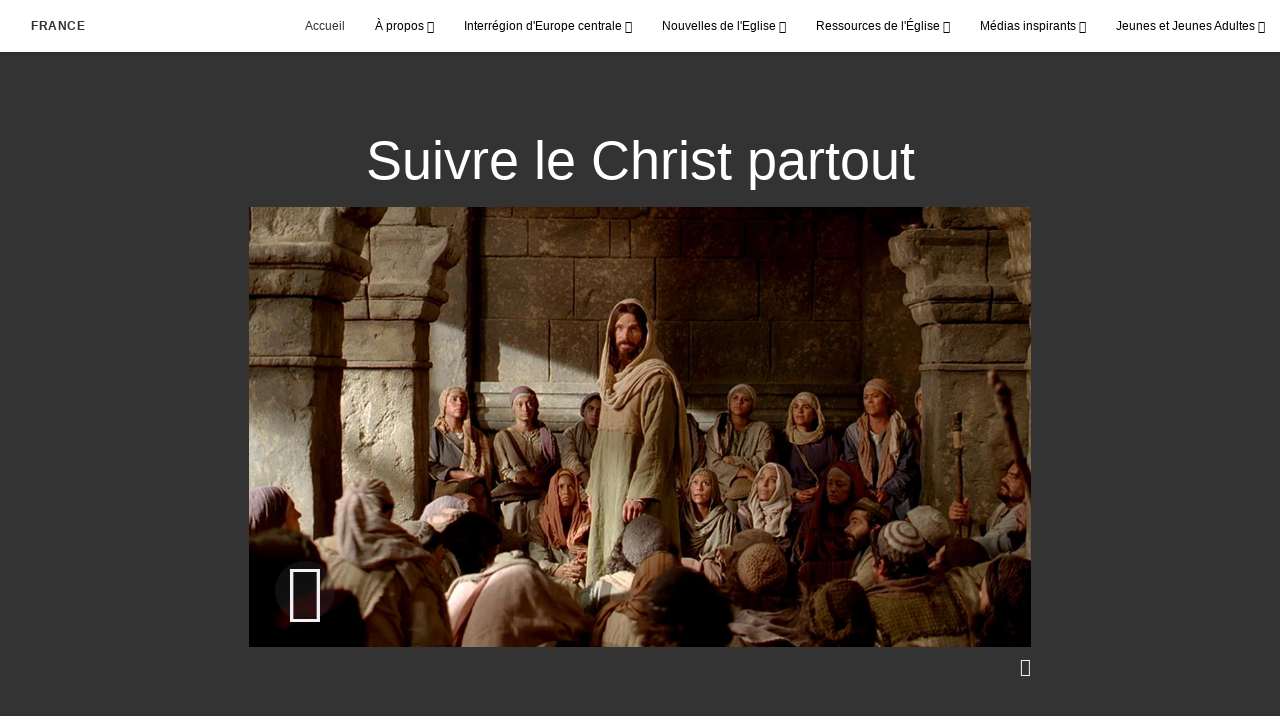

--- FILE ---
content_type: text/html; charset=utf-8
request_url: https://fr.eglisedejesus-christ.org/2022-suivre-le-christ-partout?start=24&count=12&lang=fra-fr
body_size: 9001
content:
<!DOCTYPE html>
<html>
  <head>
    
            
            <meta http-equiv="X-UA-Compatible" content="IE=edge"><!-- forces IE to play nice -->
            <meta name="viewport" content="width=device-width, initial-scale=1" />
            <meta charset="utf-8" />
                <meta name="keywords" content="être chrétien, mener une vie chrétienne, comment suivre le Christ">
                <meta name="description" content="Un véritable chrétien suit Jésus non seulement dans ce qui lui convient, mais partout, y compris, si nécessaire, dans des lieux remplis de larmes, où nous nous retrouvons parfois très seuls." />
            
                <meta property="og:title" content="Suivre le Christ partout">
                <meta property="og:description" content="Un véritable chrétien suit Jésus non seulement dans ce qui lui convient, mais partout, y compris, si nécessaire, dans des lieux remplis de larmes, où nous nous retrouvons parfois très seuls.">
                <meta property="og:image" content="https://content.churchofjesuschrist.org/acp/bc/cp/Europe/Area%20Images/video%20banners/2022/2022-11-1840-following-christ-everywhere-1200x675-thumbnail.jpg">
            
            <title>Suivre le Christ partout</title>
            
                <script type="text/javascript" src="/ruxitagentjs_ICANVfqru_10329260115094557.js" data-dtconfig="rid=RID_181386741|rpid=-1454570548|domain=eglisedejesus-christ.org|reportUrl=/rb_bf68908sys|app=ea7c4b59f27d43eb|cuc=aslc5mxn|cssm=n|owasp=1|mel=100000|featureHash=ICANVfqru|dpvc=1|lastModification=1769436590517|tp=500,50,0|rdnt=1|uxrgce=1|srbbv=2|agentUri=/ruxitagentjs_ICANVfqru_10329260115094557.js"></script><link rel="canonical" href="https://fr.eglisedejesus-christ.org/2022-suivre-le-christ-partout">
            
    
    
    <link rel="stylesheet" href="/main/lang/main-fra.min.css" />
    <script type="text/javascript">
      (function(){
        if(window){
          window.platformConfig = {
    "dataConfig": {
        "lang": "fra"
    },
    "logoConfig": {
        "logoLink": "/"
    },
    "footerConfig": {
        "footerLinks": {
            "replaceFooterLinks": true,
            "mainLinks": [
                {
                    "title": "Commentaires",
                    "href": "https://www.churchofjesuschrist.org/feedback/?lang=fra"
                },
                {
                    "title": "Nous contacter",
                    "href": "mailto:CP-FRA@ldschurch.org"
                }
            ]
        },
        "social": {
            "replaceSocialLinks": true,
            "socialLinks": [
                {
                    "title": "instagram",
                    "href": "https://www.instagram.com/eglisedejesuschristfrance",
                    "image": {
                        "alt": "Instagram",
                        "img": "https://www.churchofjesuschrist.org/services/platform/bc/global-platform/instagram.png",
                        "srcSet": "https://www.churchofjesuschrist.org/services/platform/bc/global-platform/instagram.png 3x"
                    }
                },
                {
                    "title": "facebook",
                    "href": "https://www.facebook.com/EglisedeJesusChristFrance",
                    "image": {
                        "alt": "Facebook",
                        "img": "https://www.churchofjesuschrist.org/services/platform/bc/global-platform/facebook.png",
                        "srcSet": "https://www.churchofjesuschrist.org/services/platform/bc/global-platform/facebook.png 3x"
                    }
                },
                {
                    "title": "twitter",
                    "href": "https://twitter.com/EgliseJesusC_FR",
                    "image": {
                        "alt": "Twitter",
                        "img": "https://www.churchofjesuschrist.org/services/platform/bc/global-platform/twitter.png",
                        "srcSet": "https://www.churchofjesuschrist.org/services/platform/bc/global-platform/twitter.png 3x"
                    }
                },
                {
                    "title": "youtube",
                    "href": "https://www.youtube.com/channel/UCOPBVDwYw0OJUA4CMw8Vcnw",
                    "image": {
                        "alt": "YouTube",
                        "img": "https://www.churchofjesuschrist.org/services/platform/bc/global-platform/youtube.png",
                        "srcSet": "https://www.churchofjesuschrist.org/services/platform/bc/global-platform/youtube.png 3x"
                    }
                }
            ]
        },
        "removeLegacyScripts": true
    }
}
        }
      })();
    </script>
    <script src="https://www.churchofjesuschrist.org/services/platform/v4/index.js" async></script>
  
                              <script>!function(a){var e="https://s.go-mpulse.net/boomerang/",t="addEventListener";if("False"=="True")a.BOOMR_config=a.BOOMR_config||{},a.BOOMR_config.PageParams=a.BOOMR_config.PageParams||{},a.BOOMR_config.PageParams.pci=!0,e="https://s2.go-mpulse.net/boomerang/";if(window.BOOMR_API_key="VELS2-FXMXP-CBJ8A-HH66Y-TZ6SR",function(){function n(e){a.BOOMR_onload=e&&e.timeStamp||(new Date).getTime()}if(!a.BOOMR||!a.BOOMR.version&&!a.BOOMR.snippetExecuted){a.BOOMR=a.BOOMR||{},a.BOOMR.snippetExecuted=!0;var i,_,o,r=document.createElement("iframe");if(a[t])a[t]("load",n,!1);else if(a.attachEvent)a.attachEvent("onload",n);r.src="javascript:void(0)",r.title="",r.role="presentation",(r.frameElement||r).style.cssText="width:0;height:0;border:0;display:none;",o=document.getElementsByTagName("script")[0],o.parentNode.insertBefore(r,o);try{_=r.contentWindow.document}catch(O){i=document.domain,r.src="javascript:var d=document.open();d.domain='"+i+"';void(0);",_=r.contentWindow.document}_.open()._l=function(){var a=this.createElement("script");if(i)this.domain=i;a.id="boomr-if-as",a.src=e+"VELS2-FXMXP-CBJ8A-HH66Y-TZ6SR",BOOMR_lstart=(new Date).getTime(),this.body.appendChild(a)},_.write("<bo"+'dy onload="document._l();">'),_.close()}}(),"".length>0)if(a&&"performance"in a&&a.performance&&"function"==typeof a.performance.setResourceTimingBufferSize)a.performance.setResourceTimingBufferSize();!function(){if(BOOMR=a.BOOMR||{},BOOMR.plugins=BOOMR.plugins||{},!BOOMR.plugins.AK){var e=""=="true"?1:0,t="",n="aobya2qxhzbts2lxupxq-f-bbae5d2d4-clientnsv4-s.akamaihd.net",i="false"=="true"?2:1,_={"ak.v":"39","ak.cp":"448529","ak.ai":parseInt("390516",10),"ak.ol":"0","ak.cr":9,"ak.ipv":4,"ak.proto":"http/1.1","ak.rid":"ae76f75c","ak.r":47358,"ak.a2":e,"ak.m":"dsca","ak.n":"essl","ak.bpcip":"3.131.128.0","ak.cport":49544,"ak.gh":"23.208.24.243","ak.quicv":"","ak.tlsv":"tls1.3","ak.0rtt":"","ak.0rtt.ed":"","ak.csrc":"-","ak.acc":"bbr","ak.t":"1769448431","ak.ak":"hOBiQwZUYzCg5VSAfCLimQ==EqA1lrgdFVz4fYUjKip1mZ5lKcaJgtP7vnUjF/vq+8S4WT9lbFIxYD8/vFqg5qQlkEf2v6/MVCxbkkEiYc0cbEbfsO+taTUFc6tNjFCiFB06YEFgEf/Vt6s/D8WxS4H06En8/3U0dA40LDFslaxdGAC8JwrC71IyabBDSGVmzYrdWpUtUNlekKgYD/KCncuXYZXPlA7Gj7sgY2eZqYrnN/hdTSAO+QGw06SzcPLSRk+O5mRXY+WS9C4re4pML7jnHwMurX9xGEnxmhiADYkhBBhhLO3aso0FrrZL3fMXcUbwUk2/wprbtOU7WTtBuZ2TXEDgivd56Z+xexEb4cwsJYpFyYRM+Av7s2eLK27tCCN+q+rHCS7PDA4TPoSTBsgxGnS6CnSYjHCXIPaBSjzu1W2UgHsUF4uJVhxMviK1FIc=","ak.pv":"41","ak.dpoabenc":"","ak.tf":i};if(""!==t)_["ak.ruds"]=t;var o={i:!1,av:function(e){var t="http.initiator";if(e&&(!e[t]||"spa_hard"===e[t]))_["ak.feo"]=void 0!==a.aFeoApplied?1:0,BOOMR.addVar(_)},rv:function(){var a=["ak.bpcip","ak.cport","ak.cr","ak.csrc","ak.gh","ak.ipv","ak.m","ak.n","ak.ol","ak.proto","ak.quicv","ak.tlsv","ak.0rtt","ak.0rtt.ed","ak.r","ak.acc","ak.t","ak.tf"];BOOMR.removeVar(a)}};BOOMR.plugins.AK={akVars:_,akDNSPreFetchDomain:n,init:function(){if(!o.i){var a=BOOMR.subscribe;a("before_beacon",o.av,null,null),a("onbeacon",o.rv,null,null),o.i=!0}return this},is_complete:function(){return!0}}}}()}(window);</script></head>

  <body>
    
    <div class="lumen-region lumen-frame--full-bleed">
        
        <nav class="lumen-sub-nav">
            <h2 class="lumen-sub-nav__header">
                    <a href="/">
        
                France
        
                    </a>
            </h2>
            <div class="lumen-sub-nav__wrapper">
                <div class="lumen-sub-nav__retreat"><span class="lumen-icon">
            <span class="lumen-icon__graphic lumen-icon__graphic--left-open" aria-hidden="true"></span>
            <span class="lumen-icon__text"></span>
        </span></div>
                <ul class="lumen-sub-nav__list">
                        <li>
                                <a href="/">Accueil</a>
                        </li>
                        <li>
                                <span>
                                    À propos
                                </span>
                                        <ul class="lumen-sub-nav__sub-list lumen-sub-nav__sub-list--2-columns">
                                                <li>
                                                        <a href="/about">A propos de l&#x27;Eglise en France</a>
                                                </li>
                                                <li>
                                                        <a href="https://www.venezauchrist.fr/fiches/eglise-a-proximite" target="_blank">Trouver une église ou une paroisse</a>
                                                </li>
                                                <li>
                                                        <a href="/locations">Retrouvez-nous</a>
                                                </li>
                                                <li>
                                                        <a href="https://www.churchofjesuschrist.org/?lang&#x3D;fra" target="_blank">ChurchofJesusChrist.org (en Français)</a>
                                                </li>
                                                <li>
                                                        <a href="https://www.venezauchrist.fr/?lang-fra" target="_blank">VenezauChrist.fr</a>
                                                </li>
                                                <li>
                                                        <a href="https://www.facebook.com/EglisedeJesusChristFrance" target="_blank">Suivez-nous sur Facebook</a>
                                                </li>
                                                <li>
                                                        <a href="https://twitter.com/EgliseJesusC_FR" target="_blank">Suivez-nous sur Twitter</a>
                                                </li>
                                                <li>
                                                        <a href="https://www.instagram.com/eglisedejesuschristfrance/" target="_blank">Suivez-nous sur Instagram</a>
                                                </li>
                                        </ul>
                        </li>
                        <li>
                                <span>
                                    Interrégion d&#x27;Europe centrale
                                </span>
                                        <ul class="lumen-sub-nav__sub-list lumen-sub-nav__sub-list--2-columns">
                                                <li>
                                                        <a href="/priorites-de-linterregion-deurope-centrale-2024">Priorités de l’interrégion d’Europe centrale</a>
                                                </li>
                                                <li>
                                                        <a href="/dirigeants-de-linterregion-deurope">Dirigeants de l&#x27;interrégion d&#x27;Europe centrale</a>
                                                </li>
                                                <li>
                                                        <a href="/tags/message-des-dirigeants-de-l&#x27;interrégion">Message des dirigeants de l&#x27;interrégion d&#x27;Europe</a>
                                                </li>
                                                <li>
                                                        <a href="/aide-aux-refugies">Aide aux réfugiés</a>
                                                </li>
                                                <li>
                                                        <a href="/documentation-sur-l-entraide-et-l-autonomie-accueil">Documentation sur l’entraide et l’autonomie</a>
                                                </li>
                                                <li>
                                                        <a href="https://www.churchofjesuschrist.org/church/employment?lang&#x3D;fra" target="_blank">Perspectives d’emploi</a>
                                                </li>
                                                <li>
                                                        <a href="https://www.churchofjesuschrist.org/temples/map?lang&#x3D;fra" target="_blank">Temples en Europe</a>
                                                </li>
                                                <li>
                                                        <a href="/ressources-pour-la-réunion-de-sainte-cène">Ressources pour la réunion de Sainte-Cène</a>
                                                </li>
                                        </ul>
                        </li>
                        <li>
                                <span>
                                    Nouvelles de l&#x27;Eglise
                                </span>
                                        <ul class="lumen-sub-nav__sub-list ">
                                                <li>
                                                        <a href="https://presse-fr.eglisedejesus-christ.org/" target="_blank">Salle de Presse France</a>
                                                </li>
                                                <li>
                                                        <a href="/tags/archives">Archives</a>
                                                </li>
                                                <li>
                                                        <a href="https://www.churchofjesuschrist.org/languages/fra/pdf?lang&#x3D;fra#music" target="_blank">Pages locales du Liahona</a>
                                                </li>
                                                <li>
                                                        <a href="https://www.churchofjesuschrist.org/church/news?lang&#x3D;fra" target="_blank">Nouvelles de l&#x27;Eglise</a>
                                                </li>
                                        </ul>
                        </li>
                        <li>
                                <span>
                                    Ressources de l&#x27;Église
                                </span>
                                        <ul class="lumen-sub-nav__sub-list lumen-sub-nav__sub-list--2-columns">
                                                <li>
                                                        <a href="/boite-a-outils-missionnaire">Boîte à outils missionnaire</a>
                                                </li>
                                                <li>
                                                        <a href="https://fr.eglisedejesus-christ.org/des-ressources-pour-une-vie-meilleure?lang&#x3D;fra">Des ressources pour une vie meilleure</a>
                                                </li>
                                                <li>
                                                        <a href="https://www.churchofjesuschrist.org/study/magazines/liahona?lang&#x3D;fra" target="_blank">Le Liahona</a>
                                                </li>
                                                <li>
                                                        <a href="https://www.churchofjesuschrist.org/general-conference/conferences?lang&#x3D;fra" target="_blank">Conférence Générale</a>
                                                </li>
                                                <li>
                                                        <a href="https://www.churchofjesuschrist.org/study/lib?lang&#x3D;fra" target="_blank">Manuels de leçons</a>
                                                </li>
                                                <li>
                                                        <a href="https://familysearch.org/fr/" target="_blank">FamilySearch</a>
                                                </li>
                                                <li>
                                                        <a href="https://www.churchofjesuschrist.org/temples/map?lang&#x3D;eng" target="_blank">Temples dans le monde</a>
                                                </li>
                                                <li>
                                                        <a href="https://history.churchofjesuschrist.org/?lang&#x3D;fra" target="_blank">Histoire de l&#x27;Eglise</a>
                                                </li>
                                        </ul>
                        </li>
                        <li>
                                <span>
                                    Médias inspirants
                                </span>
                                        <ul class="lumen-sub-nav__sub-list lumen-sub-nav__sub-list--2-columns">
                                                <li>
                                                        <a href="/europe-area-videos-fra-fr">Vidéos de l&#x27;interrégion</a>
                                                </li>
                                                <li>
                                                        <a href="/fsy/musique?lang&#x3D;fra-fr">Musique</a>
                                                </li>
                                                <li>
                                                        <a href="https://www.youtube.com/channel/UCOPBVDwYw0OJUA4CMw8Vcnw" target="_blank">YouTube</a>
                                                </li>
                                                <li>
                                                        <a href="https://www.churchofjesuschrist.org/media-library?lang&#x3D;fra" target="_blank">Médias de l’Évangile</a>
                                                </li>
                                                <li>
                                                        <a href="https://www.venezauchrist.fr/éclairezlemonde" target="_blank">Eclairez le monde</a>
                                                </li>
                                                <li>
                                                        <a href="/viens-et-suis-moi">Viens et suis-moi - Vidéos</a>
                                                </li>
                                        </ul>
                        </li>
                        <li>
                                <span>
                                    Jeunes et Jeunes Adultes
                                </span>
                                        <ul class="lumen-sub-nav__sub-list ">
                                                <li>
                                                        <a href="/jeunes">Jeunes</a>
                                                </li>
                                                <li>
                                                        <a href="/jeunes-adultes">Jeunes Adultes</a>
                                                </li>
                                                <li>
                                                        <a href="/fsy">JEUNES, SOYEZ FORTS (FSY)</a>
                                                </li>
                                                <li>
                                                        <a href="/missionnaires-dedies-au-service">Missionnaires dédiés au service</a>
                                                </li>
                                        </ul>
                        </li>
                </ul>
                <div class="lumen-sub-nav__advance"><span class="lumen-icon">
            <span class="lumen-icon__graphic lumen-icon__graphic--right-open" aria-hidden="true"></span>
            <span class="lumen-icon__text"></span>
        </span></div>
            </div>
        </nav>
        
</div>

    <main class="lumen-content">
      <div class="acp-video-gallery-template">
    <section class="header">
        <div class="lumen-region lumen-frame--narrow">
                
                <div class="video-gallery-item">
                    
                            
                            <header  id="pubTitle" class="lumen-title-block">
                                <div class="lumen-title-block__title-wrapper">
                                    <div class="lumen-title-block__heading-wrapper">
                                        <h1 class="lumen-title-block__heading">
                            
                            Suivre le Christ partout
                            
                            </h1>
                            
                            
                            
                                    </div>
                            
                                        
                                                
                                                <figure class="lumen-media-block">
                                                    
                                                            
                                                            <div id="id1" class="lumen-video">
                                                                <a href="#d">
                                                                    <span class="lumen-icon">
                                                                        <span class="lumen-icon__graphic lumen-icon__graphic--play" aria-hidden="true"></span>
                                                                        <span class="lumen-icon__text">Video Content</span>
                                                                    </span>        
                                                                            
                                                                            <figure class="lumen-image">
                                                                                <div class="lumen-image__wrapper">
                                                                                    <picture class="lumen-image__picture">
                                                                                                <source media="" srcset="https://content.churchofjesuschrist.org/acp/bc/cp/Europe/Area%20Images/video%20banners/2022/1200x675/2022-11-1840-following-christ-everywhere-1200x675-thumbnail.jpg 1200w, https://content.churchofjesuschrist.org/acp/bc/cp/Europe/Area%20Images/video%20banners/2022/800x450/2022-11-1840-following-christ-everywhere-1200x675-thumbnail.jpg 800w, https://content.churchofjesuschrist.org/acp/bc/cp/Europe/Area%20Images/video%20banners/2022/400x225/2022-11-1840-following-christ-everywhere-1200x675-thumbnail.jpg 400w, https://content.churchofjesuschrist.org/acp/bc/cp/Europe/Area%20Images/video%20banners/2022/320x180/2022-11-1840-following-christ-everywhere-1200x675-thumbnail.jpg 320w, https://content.churchofjesuschrist.org/acp/bc/cp/Europe/Area%20Images/video%20banners/2022/208x117/2022-11-1840-following-christ-everywhere-1200x675-thumbnail.jpg 208w" sizes="100vw">
                                                                                        <img src="https://content.churchofjesuschrist.org/acp/bc/cp/Europe/Area%20Images/video%20banners/2022/1200x675/2022-11-1840-following-christ-everywhere-1200x675-thumbnail.jpg" srcset="https://content.churchofjesuschrist.org/acp/bc/cp/Europe/Area%20Images/video%20banners/2022/1200x675/2022-11-1840-following-christ-everywhere-1200x675-thumbnail.jpg 1200w, https://content.churchofjesuschrist.org/acp/bc/cp/Europe/Area%20Images/video%20banners/2022/800x450/2022-11-1840-following-christ-everywhere-1200x675-thumbnail.jpg 800w, https://content.churchofjesuschrist.org/acp/bc/cp/Europe/Area%20Images/video%20banners/2022/400x225/2022-11-1840-following-christ-everywhere-1200x675-thumbnail.jpg 400w, https://content.churchofjesuschrist.org/acp/bc/cp/Europe/Area%20Images/video%20banners/2022/320x180/2022-11-1840-following-christ-everywhere-1200x675-thumbnail.jpg 320w, https://content.churchofjesuschrist.org/acp/bc/cp/Europe/Area%20Images/video%20banners/2022/208x117/2022-11-1840-following-christ-everywhere-1200x675-thumbnail.jpg 208w" sizes="100vw" alt="Le Christ parlant à ses disciples dans le temple" class="lumen-image__image">
                                                                                    </picture>
                                                                                </div>
                                                                            </figure>        
                                                                </a>
                                                            
                                                            
                                                            </div>
                                                            
                                                            <script>
                                                            
                                                                window['mlobj_id1'] = {
                                                                        'type':'nbc',
                                                                        'fallback':'',
                                                                        'youtubeid':'',
                                                                        'jwfile':'',
                                                                        'analyticsEnabled': false,
                                                                        'analyticsTitle': '',
                                                                        'analyticsProduct': '',
                                                                        'params': {
                                                                            '@videoPlayer':'',
                                                                            'playerID':'',
                                                                            'playerKey':'',
                                                                            'videoID':'ref:2E6F28423D636632503CF787C7C2781A8A0B7BDF',
                                                                            'playlistID':'',
                                                                            'account':'1241706627001',
                                                                            'player':'default',
                                                                            'autoStart':'true'
                                                                        }
                                                                }
                                                            
                                                            </script>        
                                                
                                                        
                                                                
                                                                <a href="#" class="spark-drawer__title spark-drawer--icon" data-multi-expand="" haspopup="true" aria-owns="" aria-expanded="false" aria-controls="">
                                                                            <span class="lumen-icon">
                                                                                <span class="lumen-icon__graphic lumen-icon__graphic--more-closed" aria-hidden="true"></span>
                                                                                <span class="lumen-icon__text"></span>
                                                                            </span></a>
                                                                <div class="spark-drawer__container spark-drawer--icon" role="region" id="">
                                                                    <div class="spark-drawer__content">
                                                                        
                                                                                
                                                                                <div class="spark-link-list spark-link-list--columns-1">
                                                                                        <p class="spark-link-list__heading">
                                                                                            Suivre le Christ partout
                                                                                        </p>
                                                                                    <ul class="list--stripped spark-link-list__items">
                                                                                            <li class="spark-link-list__items__item"><a href="https://media2.ldscdn.org/assets/area-training/2022-europe-area-media/2022-11-1840-following-christ-everywhere-1080p-fra.mp4?download&#x3D;true" >Télécharger la video</a></li>
                                                                                    </ul>
                                                                                
                                                                                </div>        
                                                                    </div>
                                                                </div>        
                                                
                                                
                                                
                                                </figure>        
                                </div>
                            
                            </header>        
                </div>        
        </div>    </section>

    <section class="gallery">
        <div class="lumen-region lumen-frame--full">
                
                <div class="lumen-dynamic-layout lumen-dynamic-layout--4-column" id="pubTitle">
                    <div class="lumen-dynamic-layout__wrapper">
                
                        
                
                        <div class="lumen-dynamic-layout__items">
                            
                                    <div class="lumen-dynamic-layout__item">
                                    <div class="lumen-tile">
                                    
                                                <div class="lumen-tile__image-wrapper">
                                                    <a href="/2022-la-foi-pour-demander-et-agir?gallery&#x3D;/suivre-le-prophete-collection-de-video&amp;lang&#x3D;undefined">
                                    
                                    
                                                        
                                                                
                                                                <figure class="lumen-image">
                                                                    <div class="lumen-image__wrapper">
                                                                        <picture class="lumen-image__picture">
                                                                                    <source media="" srcset="https://content.churchofjesuschrist.org/acp/bc/cp/Europe/Area%20Images/video%20banners/2021/1200x675/2021-11-3420-faith-to-ask-and-act-1200x675-thumbnail.jpg 1200w, https://content.churchofjesuschrist.org/acp/bc/cp/Europe/Area%20Images/video%20banners/2021/800x450/2021-11-3420-faith-to-ask-and-act-1200x675-thumbnail.jpg 800w, https://content.churchofjesuschrist.org/acp/bc/cp/Europe/Area%20Images/video%20banners/2021/400x225/2021-11-3420-faith-to-ask-and-act-1200x675-thumbnail.jpg 400w, https://content.churchofjesuschrist.org/acp/bc/cp/Europe/Area%20Images/video%20banners/2021/320x180/2021-11-3420-faith-to-ask-and-act-1200x675-thumbnail.jpg 320w, https://content.churchofjesuschrist.org/acp/bc/cp/Europe/Area%20Images/video%20banners/2021/208x117/2021-11-3420-faith-to-ask-and-act-1200x675-thumbnail.jpg 208w" sizes="100vw">
                                                                            <img src="https://content.churchofjesuschrist.org/acp/bc/cp/Europe/Area%20Images/video%20banners/2021/1200x675/2021-11-3420-faith-to-ask-and-act-1200x675-thumbnail.jpg" srcset="https://content.churchofjesuschrist.org/acp/bc/cp/Europe/Area%20Images/video%20banners/2021/1200x675/2021-11-3420-faith-to-ask-and-act-1200x675-thumbnail.jpg 1200w, https://content.churchofjesuschrist.org/acp/bc/cp/Europe/Area%20Images/video%20banners/2021/800x450/2021-11-3420-faith-to-ask-and-act-1200x675-thumbnail.jpg 800w, https://content.churchofjesuschrist.org/acp/bc/cp/Europe/Area%20Images/video%20banners/2021/400x225/2021-11-3420-faith-to-ask-and-act-1200x675-thumbnail.jpg 400w, https://content.churchofjesuschrist.org/acp/bc/cp/Europe/Area%20Images/video%20banners/2021/320x180/2021-11-3420-faith-to-ask-and-act-1200x675-thumbnail.jpg 320w, https://content.churchofjesuschrist.org/acp/bc/cp/Europe/Area%20Images/video%20banners/2021/208x117/2021-11-3420-faith-to-ask-and-act-1200x675-thumbnail.jpg 208w" sizes="100vw" alt="Un homme prie à genoux." class="lumen-image__image">
                                                                        </picture>
                                                                    </div>
                                                                </figure>        
                                    
                                                    </a>
                                                </div>
                                    
                                            <div class="lumen-tile__text-wrapper">
                                                <div class="lumen-tile__title">
                                                        <a href="/2022-la-foi-pour-demander-et-agir?gallery&#x3D;/suivre-le-prophete-collection-de-video&amp;lang&#x3D;undefined">La foi pour demander et agir</a>
                                    
                                                </div>
                                    
                                                        <div class="lumen-tile__content">Lorsque nous avons la foi pour demander et pour agir, nous sommes plus à même de ressentir les murmures de l’Esprit en réponse à nos prières.</div>
                                            </div>
                                    
                                    </div>        </div>
                                    <div class="lumen-dynamic-layout__item">
                                    <div class="lumen-tile">
                                    
                                                <div class="lumen-tile__image-wrapper">
                                                    <a href="/maimes-tu -2021?gallery&#x3D;/suivre-le-prophete-collection-de-video&amp;lang&#x3D;undefined">
                                    
                                    
                                                        
                                                                
                                                                <figure class="lumen-image">
                                                                    <div class="lumen-image__wrapper">
                                                                        <picture class="lumen-image__picture">
                                                                                    <source media="" srcset="https://content.churchofjesuschrist.org/acp/bc/cp/Europe/Area%20Images/video%20banners/2021/1200x675/2021-11-3440-lovest-thou-me-1200x675-thumbnail.jpg 1200w, https://content.churchofjesuschrist.org/acp/bc/cp/Europe/Area%20Images/video%20banners/2021/800x450/2021-11-3440-lovest-thou-me-1200x675-thumbnail.jpg 800w, https://content.churchofjesuschrist.org/acp/bc/cp/Europe/Area%20Images/video%20banners/2021/400x225/2021-11-3440-lovest-thou-me-1200x675-thumbnail.jpg 400w, https://content.churchofjesuschrist.org/acp/bc/cp/Europe/Area%20Images/video%20banners/2021/320x180/2021-11-3440-lovest-thou-me-1200x675-thumbnail.jpg 320w, https://content.churchofjesuschrist.org/acp/bc/cp/Europe/Area%20Images/video%20banners/2021/208x117/2021-11-3440-lovest-thou-me-1200x675-thumbnail.jpg 208w" sizes="100vw">
                                                                            <img src="https://content.churchofjesuschrist.org/acp/bc/cp/Europe/Area%20Images/video%20banners/2021/1200x675/2021-11-3440-lovest-thou-me-1200x675-thumbnail.jpg" srcset="https://content.churchofjesuschrist.org/acp/bc/cp/Europe/Area%20Images/video%20banners/2021/1200x675/2021-11-3440-lovest-thou-me-1200x675-thumbnail.jpg 1200w, https://content.churchofjesuschrist.org/acp/bc/cp/Europe/Area%20Images/video%20banners/2021/800x450/2021-11-3440-lovest-thou-me-1200x675-thumbnail.jpg 800w, https://content.churchofjesuschrist.org/acp/bc/cp/Europe/Area%20Images/video%20banners/2021/400x225/2021-11-3440-lovest-thou-me-1200x675-thumbnail.jpg 400w, https://content.churchofjesuschrist.org/acp/bc/cp/Europe/Area%20Images/video%20banners/2021/320x180/2021-11-3440-lovest-thou-me-1200x675-thumbnail.jpg 320w, https://content.churchofjesuschrist.org/acp/bc/cp/Europe/Area%20Images/video%20banners/2021/208x117/2021-11-3440-lovest-thou-me-1200x675-thumbnail.jpg 208w" sizes="100vw" alt="Jeune homme assis sur la plage comtemplant l’océan." class="lumen-image__image">
                                                                        </picture>
                                                                    </div>
                                                                </figure>        
                                    
                                                    </a>
                                                </div>
                                    
                                            <div class="lumen-tile__text-wrapper">
                                                <div class="lumen-tile__title">
                                                        <a href="/maimes-tu -2021?gallery&#x3D;/suivre-le-prophete-collection-de-video&amp;lang&#x3D;undefined">M’aimes-tu ?</a>
                                    
                                                </div>
                                    
                                                        <div class="lumen-tile__content">Vous demandez-vous de quoi Jésus parlait quand il a demandé à Pierre : « M’aimes-tu plus que ne m’aiment ceux-ci ? »</div>
                                            </div>
                                    
                                    </div>        </div>
                                    <div class="lumen-dynamic-layout__item">
                                    <div class="lumen-tile">
                                    
                                                <div class="lumen-tile__image-wrapper">
                                                    <a href="/le-nom-de-leglise-nest-pas-negociable-2021?gallery&#x3D;/suivre-le-prophete-collection-de-video&amp;lang&#x3D;undefined">
                                    
                                    
                                                        
                                                                
                                                                <figure class="lumen-image">
                                                                    <div class="lumen-image__wrapper">
                                                                        <picture class="lumen-image__picture">
                                                                                    <source media="" srcset="https://content.churchofjesuschrist.org/acp/bc/cp/Europe/Area%20Images/video%20banners/2021/1200x675/2021-11-3460-name-of-the-church-is-not-negotiable-1200x675.jpg 1200w, https://content.churchofjesuschrist.org/acp/bc/cp/Europe/Area%20Images/video%20banners/2021/800x450/2021-11-3460-name-of-the-church-is-not-negotiable-1200x675.jpg 800w, https://content.churchofjesuschrist.org/acp/bc/cp/Europe/Area%20Images/video%20banners/2021/400x225/2021-11-3460-name-of-the-church-is-not-negotiable-1200x675.jpg 400w, https://content.churchofjesuschrist.org/acp/bc/cp/Europe/Area%20Images/video%20banners/2021/320x180/2021-11-3460-name-of-the-church-is-not-negotiable-1200x675.jpg 320w, https://content.churchofjesuschrist.org/acp/bc/cp/Europe/Area%20Images/video%20banners/2021/208x117/2021-11-3460-name-of-the-church-is-not-negotiable-1200x675.jpg 208w" sizes="100vw">
                                                                            <img src="https://content.churchofjesuschrist.org/acp/bc/cp/Europe/Area%20Images/video%20banners/2021/1200x675/2021-11-3460-name-of-the-church-is-not-negotiable-1200x675.jpg" srcset="https://content.churchofjesuschrist.org/acp/bc/cp/Europe/Area%20Images/video%20banners/2021/1200x675/2021-11-3460-name-of-the-church-is-not-negotiable-1200x675.jpg 1200w, https://content.churchofjesuschrist.org/acp/bc/cp/Europe/Area%20Images/video%20banners/2021/800x450/2021-11-3460-name-of-the-church-is-not-negotiable-1200x675.jpg 800w, https://content.churchofjesuschrist.org/acp/bc/cp/Europe/Area%20Images/video%20banners/2021/400x225/2021-11-3460-name-of-the-church-is-not-negotiable-1200x675.jpg 400w, https://content.churchofjesuschrist.org/acp/bc/cp/Europe/Area%20Images/video%20banners/2021/320x180/2021-11-3460-name-of-the-church-is-not-negotiable-1200x675.jpg 320w, https://content.churchofjesuschrist.org/acp/bc/cp/Europe/Area%20Images/video%20banners/2021/208x117/2021-11-3460-name-of-the-church-is-not-negotiable-1200x675.jpg 208w" sizes="100vw" alt="Statue du Christus dans le centre des visiteurs du temple de Rome" class="lumen-image__image">
                                                                        </picture>
                                                                    </div>
                                                                </figure>        
                                    
                                                    </a>
                                                </div>
                                    
                                            <div class="lumen-tile__text-wrapper">
                                                <div class="lumen-tile__title">
                                                        <a href="/le-nom-de-leglise-nest-pas-negociable-2021?gallery&#x3D;/suivre-le-prophete-collection-de-video&amp;lang&#x3D;undefined">Le nom de l’Église n’est pas négociable</a>
                                    
                                                </div>
                                    
                                                        <div class="lumen-tile__content">Le nom de l’Église n’est pas négociable, l’identité et la destinée de l’Église de Jésus-Christ des Saints des Derniers Jours exigent que nous soyons appelés par son nom.</div>
                                            </div>
                                    
                                    </div>        </div>
                                    <div class="lumen-dynamic-layout__item">
                                    <div class="lumen-tile">
                                    
                                                <div class="lumen-tile__image-wrapper">
                                                    <a href="/reserver-du-temps-pour-le-seigneur-2021?gallery&#x3D;/suivre-le-prophete-collection-de-video&amp;lang&#x3D;undefined">
                                    
                                    
                                                        
                                                                
                                                                <figure class="lumen-image">
                                                                    <div class="lumen-image__wrapper">
                                                                        <picture class="lumen-image__picture">
                                                                                    <source media="" srcset="https://content.churchofjesuschrist.org/acp/bc/cp/Europe/Area%20Images/video%20banners/2021/1200x675/2021-11-3450-make-time-for-the-lord-1200x675-screenshot.jpg 1200w, https://content.churchofjesuschrist.org/acp/bc/cp/Europe/Area%20Images/video%20banners/2021/800x450/2021-11-3450-make-time-for-the-lord-1200x675-screenshot.jpg 800w, https://content.churchofjesuschrist.org/acp/bc/cp/Europe/Area%20Images/video%20banners/2021/400x225/2021-11-3450-make-time-for-the-lord-1200x675-screenshot.jpg 400w, https://content.churchofjesuschrist.org/acp/bc/cp/Europe/Area%20Images/video%20banners/2021/320x180/2021-11-3450-make-time-for-the-lord-1200x675-screenshot.jpg 320w, https://content.churchofjesuschrist.org/acp/bc/cp/Europe/Area%20Images/video%20banners/2021/208x117/2021-11-3450-make-time-for-the-lord-1200x675-screenshot.jpg 208w" sizes="100vw">
                                                                            <img src="https://content.churchofjesuschrist.org/acp/bc/cp/Europe/Area%20Images/video%20banners/2021/1200x675/2021-11-3450-make-time-for-the-lord-1200x675-screenshot.jpg" srcset="https://content.churchofjesuschrist.org/acp/bc/cp/Europe/Area%20Images/video%20banners/2021/1200x675/2021-11-3450-make-time-for-the-lord-1200x675-screenshot.jpg 1200w, https://content.churchofjesuschrist.org/acp/bc/cp/Europe/Area%20Images/video%20banners/2021/800x450/2021-11-3450-make-time-for-the-lord-1200x675-screenshot.jpg 800w, https://content.churchofjesuschrist.org/acp/bc/cp/Europe/Area%20Images/video%20banners/2021/400x225/2021-11-3450-make-time-for-the-lord-1200x675-screenshot.jpg 400w, https://content.churchofjesuschrist.org/acp/bc/cp/Europe/Area%20Images/video%20banners/2021/320x180/2021-11-3450-make-time-for-the-lord-1200x675-screenshot.jpg 320w, https://content.churchofjesuschrist.org/acp/bc/cp/Europe/Area%20Images/video%20banners/2021/208x117/2021-11-3450-make-time-for-the-lord-1200x675-screenshot.jpg 208w" sizes="100vw" alt="Femme assise dans un fauteuil lisant les Écritures." class="lumen-image__image">
                                                                        </picture>
                                                                    </div>
                                                                </figure>        
                                    
                                                    </a>
                                                </div>
                                    
                                            <div class="lumen-tile__text-wrapper">
                                                <div class="lumen-tile__title">
                                                        <a href="/reserver-du-temps-pour-le-seigneur-2021?gallery&#x3D;/suivre-le-prophete-collection-de-video&amp;lang&#x3D;undefined">Réserver du temps pour le Seigneur</a>
                                    
                                                </div>
                                    
                                                        <div class="lumen-tile__content">Quand nous réservons du temps pour le Seigneur nous somme guidés et évitons les pressions et les confusions du monde.</div>
                                            </div>
                                    
                                    </div>        </div>
                                    <div class="lumen-dynamic-layout__item">
                                    <div class="lumen-tile">
                                    
                                                <div class="lumen-tile__image-wrapper">
                                                    <a href="/allez-au-sauveur-2021?gallery&#x3D;/suivre-le-prophete-collection-de-video&amp;lang&#x3D;undefined">
                                    
                                    
                                                        
                                                                
                                                                <figure class="lumen-image">
                                                                    <div class="lumen-image__wrapper">
                                                                        <picture class="lumen-image__picture">
                                                                                    <source media="" srcset="https://content.churchofjesuschrist.org/acp/bc/cp/Europe/Area%20Images/video%20banners/2021/1200x675/2021-11-3410-come-to-the-saviour-1200x675-screenshot.jpg 1200w, https://content.churchofjesuschrist.org/acp/bc/cp/Europe/Area%20Images/video%20banners/2021/800x450/2021-11-3410-come-to-the-saviour-1200x675-screenshot.jpg 800w, https://content.churchofjesuschrist.org/acp/bc/cp/Europe/Area%20Images/video%20banners/2021/400x225/2021-11-3410-come-to-the-saviour-1200x675-screenshot.jpg 400w, https://content.churchofjesuschrist.org/acp/bc/cp/Europe/Area%20Images/video%20banners/2021/320x180/2021-11-3410-come-to-the-saviour-1200x675-screenshot.jpg 320w, https://content.churchofjesuschrist.org/acp/bc/cp/Europe/Area%20Images/video%20banners/2021/208x117/2021-11-3410-come-to-the-saviour-1200x675-screenshot.jpg 208w" sizes="100vw">
                                                                            <img src="https://content.churchofjesuschrist.org/acp/bc/cp/Europe/Area%20Images/video%20banners/2021/1200x675/2021-11-3410-come-to-the-saviour-1200x675-screenshot.jpg" srcset="https://content.churchofjesuschrist.org/acp/bc/cp/Europe/Area%20Images/video%20banners/2021/1200x675/2021-11-3410-come-to-the-saviour-1200x675-screenshot.jpg 1200w, https://content.churchofjesuschrist.org/acp/bc/cp/Europe/Area%20Images/video%20banners/2021/800x450/2021-11-3410-come-to-the-saviour-1200x675-screenshot.jpg 800w, https://content.churchofjesuschrist.org/acp/bc/cp/Europe/Area%20Images/video%20banners/2021/400x225/2021-11-3410-come-to-the-saviour-1200x675-screenshot.jpg 400w, https://content.churchofjesuschrist.org/acp/bc/cp/Europe/Area%20Images/video%20banners/2021/320x180/2021-11-3410-come-to-the-saviour-1200x675-screenshot.jpg 320w, https://content.churchofjesuschrist.org/acp/bc/cp/Europe/Area%20Images/video%20banners/2021/208x117/2021-11-3410-come-to-the-saviour-1200x675-screenshot.jpg 208w" sizes="100vw" alt="Une jeune femme et sa fille souriantes face à la caméra" class="lumen-image__image">
                                                                        </picture>
                                                                    </div>
                                                                </figure>        
                                    
                                                    </a>
                                                </div>
                                    
                                            <div class="lumen-tile__text-wrapper">
                                                <div class="lumen-tile__title">
                                                        <a href="/allez-au-sauveur-2021?gallery&#x3D;/suivre-le-prophete-collection-de-video&amp;lang&#x3D;undefined">Allez au Sauveur</a>
                                    
                                                </div>
                                    
                                                        <div class="lumen-tile__content">Tandis que vous allez au Sauveur, votre vie s’emplira d’une confiance accrue,de protection et d’une joie profonde et durable.</div>
                                            </div>
                                    
                                    </div>        </div>
                                    <div class="lumen-dynamic-layout__item">
                                    <div class="lumen-tile">
                                    
                                                <div class="lumen-tile__image-wrapper">
                                                    <a href="/lamour-nous-rapproche-du-christ-2021?gallery&#x3D;/suivre-le-prophete-collection-de-video&amp;lang&#x3D;undefined">
                                    
                                    
                                                        
                                                                
                                                                <figure class="lumen-image">
                                                                    <div class="lumen-image__wrapper">
                                                                        <picture class="lumen-image__picture">
                                                                                    <source media="" srcset="https://content.churchofjesuschrist.org/acp/bc/cp/Europe/Area%20Images/video%20banners/2021/1200x675/2021-09-3090-love-can-bring-us-closer-to-christ-1200x675-screenshot.jpg 1200w, https://content.churchofjesuschrist.org/acp/bc/cp/Europe/Area%20Images/video%20banners/2021/800x450/2021-09-3090-love-can-bring-us-closer-to-christ-1200x675-screenshot.jpg 800w, https://content.churchofjesuschrist.org/acp/bc/cp/Europe/Area%20Images/video%20banners/2021/400x225/2021-09-3090-love-can-bring-us-closer-to-christ-1200x675-screenshot.jpg 400w, https://content.churchofjesuschrist.org/acp/bc/cp/Europe/Area%20Images/video%20banners/2021/320x180/2021-09-3090-love-can-bring-us-closer-to-christ-1200x675-screenshot.jpg 320w, https://content.churchofjesuschrist.org/acp/bc/cp/Europe/Area%20Images/video%20banners/2021/208x117/2021-09-3090-love-can-bring-us-closer-to-christ-1200x675-screenshot.jpg 208w" sizes="100vw">
                                                                            <img src="https://content.churchofjesuschrist.org/acp/bc/cp/Europe/Area%20Images/video%20banners/2021/1200x675/2021-09-3090-love-can-bring-us-closer-to-christ-1200x675-screenshot.jpg" srcset="https://content.churchofjesuschrist.org/acp/bc/cp/Europe/Area%20Images/video%20banners/2021/1200x675/2021-09-3090-love-can-bring-us-closer-to-christ-1200x675-screenshot.jpg 1200w, https://content.churchofjesuschrist.org/acp/bc/cp/Europe/Area%20Images/video%20banners/2021/800x450/2021-09-3090-love-can-bring-us-closer-to-christ-1200x675-screenshot.jpg 800w, https://content.churchofjesuschrist.org/acp/bc/cp/Europe/Area%20Images/video%20banners/2021/400x225/2021-09-3090-love-can-bring-us-closer-to-christ-1200x675-screenshot.jpg 400w, https://content.churchofjesuschrist.org/acp/bc/cp/Europe/Area%20Images/video%20banners/2021/320x180/2021-09-3090-love-can-bring-us-closer-to-christ-1200x675-screenshot.jpg 320w, https://content.churchofjesuschrist.org/acp/bc/cp/Europe/Area%20Images/video%20banners/2021/208x117/2021-09-3090-love-can-bring-us-closer-to-christ-1200x675-screenshot.jpg 208w" sizes="100vw" alt="Gros plan d’un couple se tenant la main." class="lumen-image__image">
                                                                        </picture>
                                                                    </div>
                                                                </figure>        
                                    
                                                    </a>
                                                </div>
                                    
                                            <div class="lumen-tile__text-wrapper">
                                                <div class="lumen-tile__title">
                                                        <a href="/lamour-nous-rapproche-du-christ-2021?gallery&#x3D;/suivre-le-prophete-collection-de-video&amp;lang&#x3D;undefined">L’amour nous rapproche du Christ</a>
                                    
                                                </div>
                                    
                                                        <div class="lumen-tile__content">Des marques d’amour existent entre amis, membres de la famille et même à travers les générations. Cet amour nous rapproche du Christ et augmente notre appréciation de l’amour qu'il a pour nous.</div>
                                            </div>
                                    
                                    </div>        </div>
                                    <div class="lumen-dynamic-layout__item">
                                    <div class="lumen-tile">
                                    
                                                <div class="lumen-tile__image-wrapper">
                                                    <a href="/relaunch-of-children-and-youth-program-en-anglais-2021?gallery&#x3D;/suivre-le-prophete-collection-de-video&amp;lang&#x3D;undefined">
                                    
                                    
                                                        
                                                                
                                                                <figure class="lumen-image">
                                                                    <div class="lumen-image__wrapper">
                                                                        <picture class="lumen-image__picture">
                                                                                    <source media="" srcset="https://content.churchofjesuschrist.org/acp/bc/cp/Europe/Area%20Images/video%20banners/2021/1200x675/2021-05-2210-relaunch-of-children-and-youth-program-1200x675.jpg 1200w, https://content.churchofjesuschrist.org/acp/bc/cp/Europe/Area%20Images/video%20banners/2021/800x450/2021-05-2210-relaunch-of-children-and-youth-program-1200x675.jpg 800w, https://content.churchofjesuschrist.org/acp/bc/cp/Europe/Area%20Images/video%20banners/2021/400x225/2021-05-2210-relaunch-of-children-and-youth-program-1200x675.jpg 400w, https://content.churchofjesuschrist.org/acp/bc/cp/Europe/Area%20Images/video%20banners/2021/320x180/2021-05-2210-relaunch-of-children-and-youth-program-1200x675.jpg 320w, https://content.churchofjesuschrist.org/acp/bc/cp/Europe/Area%20Images/video%20banners/2021/208x117/2021-05-2210-relaunch-of-children-and-youth-program-1200x675.jpg 208w" sizes="100vw">
                                                                            <img src="https://content.churchofjesuschrist.org/acp/bc/cp/Europe/Area%20Images/video%20banners/2021/1200x675/2021-05-2210-relaunch-of-children-and-youth-program-1200x675.jpg" srcset="https://content.churchofjesuschrist.org/acp/bc/cp/Europe/Area%20Images/video%20banners/2021/1200x675/2021-05-2210-relaunch-of-children-and-youth-program-1200x675.jpg 1200w, https://content.churchofjesuschrist.org/acp/bc/cp/Europe/Area%20Images/video%20banners/2021/800x450/2021-05-2210-relaunch-of-children-and-youth-program-1200x675.jpg 800w, https://content.churchofjesuschrist.org/acp/bc/cp/Europe/Area%20Images/video%20banners/2021/400x225/2021-05-2210-relaunch-of-children-and-youth-program-1200x675.jpg 400w, https://content.churchofjesuschrist.org/acp/bc/cp/Europe/Area%20Images/video%20banners/2021/320x180/2021-05-2210-relaunch-of-children-and-youth-program-1200x675.jpg 320w, https://content.churchofjesuschrist.org/acp/bc/cp/Europe/Area%20Images/video%20banners/2021/208x117/2021-05-2210-relaunch-of-children-and-youth-program-1200x675.jpg 208w" sizes="100vw" alt="family" class="lumen-image__image">
                                                                        </picture>
                                                                    </div>
                                                                </figure>        
                                    
                                                    </a>
                                                </div>
                                    
                                            <div class="lumen-tile__text-wrapper">
                                                <div class="lumen-tile__title">
                                                        <a href="/relaunch-of-children-and-youth-program-en-anglais-2021?gallery&#x3D;/suivre-le-prophete-collection-de-video&amp;lang&#x3D;undefined">Relaunch of Children and Youth Program (en anglais)</a>
                                    
                                                </div>
                                    
                                                        <div class="lumen-tile__content">Elder De Feo and general leaders of the Church participate in a council to discuss the engagement in the Children and Youth program.</div>
                                            </div>
                                    
                                    </div>        </div>
                                    <div class="lumen-dynamic-layout__item">
                                    <div class="lumen-tile">
                                    
                                                <div class="lumen-tile__image-wrapper">
                                                    <a href="/unis-dans-la-droiture-2021?gallery&#x3D;/suivre-le-prophete-collection-de-video&amp;lang&#x3D;undefined">
                                    
                                    
                                                        
                                                                
                                                                <figure class="lumen-image">
                                                                    <div class="lumen-image__wrapper">
                                                                        <picture class="lumen-image__picture">
                                                                                    <source media="" srcset="https://content.churchofjesuschrist.org/acp/bc/cp/Europe/Area%20Images/video%20banners/2021/1200x675/2021-07-2850-united-in-righteousness-1200x675-screenshot.jpg 1200w, https://content.churchofjesuschrist.org/acp/bc/cp/Europe/Area%20Images/video%20banners/2021/800x450/2021-07-2850-united-in-righteousness-1200x675-screenshot.jpg 800w, https://content.churchofjesuschrist.org/acp/bc/cp/Europe/Area%20Images/video%20banners/2021/400x225/2021-07-2850-united-in-righteousness-1200x675-screenshot.jpg 400w, https://content.churchofjesuschrist.org/acp/bc/cp/Europe/Area%20Images/video%20banners/2021/320x180/2021-07-2850-united-in-righteousness-1200x675-screenshot.jpg 320w, https://content.churchofjesuschrist.org/acp/bc/cp/Europe/Area%20Images/video%20banners/2021/208x117/2021-07-2850-united-in-righteousness-1200x675-screenshot.jpg 208w" sizes="100vw">
                                                                            <img src="https://content.churchofjesuschrist.org/acp/bc/cp/Europe/Area%20Images/video%20banners/2021/1200x675/2021-07-2850-united-in-righteousness-1200x675-screenshot.jpg" srcset="https://content.churchofjesuschrist.org/acp/bc/cp/Europe/Area%20Images/video%20banners/2021/1200x675/2021-07-2850-united-in-righteousness-1200x675-screenshot.jpg 1200w, https://content.churchofjesuschrist.org/acp/bc/cp/Europe/Area%20Images/video%20banners/2021/800x450/2021-07-2850-united-in-righteousness-1200x675-screenshot.jpg 800w, https://content.churchofjesuschrist.org/acp/bc/cp/Europe/Area%20Images/video%20banners/2021/400x225/2021-07-2850-united-in-righteousness-1200x675-screenshot.jpg 400w, https://content.churchofjesuschrist.org/acp/bc/cp/Europe/Area%20Images/video%20banners/2021/320x180/2021-07-2850-united-in-righteousness-1200x675-screenshot.jpg 320w, https://content.churchofjesuschrist.org/acp/bc/cp/Europe/Area%20Images/video%20banners/2021/208x117/2021-07-2850-united-in-righteousness-1200x675-screenshot.jpg 208w" sizes="100vw" alt="Un jeune couple souriant." class="lumen-image__image">
                                                                        </picture>
                                                                    </div>
                                                                </figure>        
                                    
                                                    </a>
                                                </div>
                                    
                                            <div class="lumen-tile__text-wrapper">
                                                <div class="lumen-tile__title">
                                                        <a href="/unis-dans-la-droiture-2021?gallery&#x3D;/suivre-le-prophete-collection-de-video&amp;lang&#x3D;undefined">Unis dans la droiture</a>
                                    
                                                </div>
                                    
                                                        <div class="lumen-tile__content">Quand nous gardons les commandements de Dieu et enlaçons nos cœurs dans l’unité, nous nous unissons dans la droiture.</div>
                                            </div>
                                    
                                    </div>        </div>
                                    <div class="lumen-dynamic-layout__item">
                                    <div class="lumen-tile">
                                    
                                                <div class="lumen-tile__image-wrapper">
                                                    <a href="/servir-a-la-maniere-du-sauveur-2021?gallery&#x3D;/suivre-le-prophete-collection-de-video&amp;lang&#x3D;undefined">
                                    
                                    
                                                        
                                                                
                                                                <figure class="lumen-image">
                                                                    <div class="lumen-image__wrapper">
                                                                        <picture class="lumen-image__picture">
                                                                                    <source media="" srcset="https://content.churchofjesuschrist.org/acp/bc/cp/Europe/Area%20Images/video%20banners/2021/1200x675/2021-07-2840-serve-like-the-saviour-1200x675-screenshot.jpg 1200w, https://content.churchofjesuschrist.org/acp/bc/cp/Europe/Area%20Images/video%20banners/2021/800x450/2021-07-2840-serve-like-the-saviour-1200x675-screenshot.jpg 800w, https://content.churchofjesuschrist.org/acp/bc/cp/Europe/Area%20Images/video%20banners/2021/400x225/2021-07-2840-serve-like-the-saviour-1200x675-screenshot.jpg 400w, https://content.churchofjesuschrist.org/acp/bc/cp/Europe/Area%20Images/video%20banners/2021/320x180/2021-07-2840-serve-like-the-saviour-1200x675-screenshot.jpg 320w, https://content.churchofjesuschrist.org/acp/bc/cp/Europe/Area%20Images/video%20banners/2021/208x117/2021-07-2840-serve-like-the-saviour-1200x675-screenshot.jpg 208w" sizes="100vw">
                                                                            <img src="https://content.churchofjesuschrist.org/acp/bc/cp/Europe/Area%20Images/video%20banners/2021/1200x675/2021-07-2840-serve-like-the-saviour-1200x675-screenshot.jpg" srcset="https://content.churchofjesuschrist.org/acp/bc/cp/Europe/Area%20Images/video%20banners/2021/1200x675/2021-07-2840-serve-like-the-saviour-1200x675-screenshot.jpg 1200w, https://content.churchofjesuschrist.org/acp/bc/cp/Europe/Area%20Images/video%20banners/2021/800x450/2021-07-2840-serve-like-the-saviour-1200x675-screenshot.jpg 800w, https://content.churchofjesuschrist.org/acp/bc/cp/Europe/Area%20Images/video%20banners/2021/400x225/2021-07-2840-serve-like-the-saviour-1200x675-screenshot.jpg 400w, https://content.churchofjesuschrist.org/acp/bc/cp/Europe/Area%20Images/video%20banners/2021/320x180/2021-07-2840-serve-like-the-saviour-1200x675-screenshot.jpg 320w, https://content.churchofjesuschrist.org/acp/bc/cp/Europe/Area%20Images/video%20banners/2021/208x117/2021-07-2840-serve-like-the-saviour-1200x675-screenshot.jpg 208w" sizes="100vw" alt="Une image du Sauveur parlant à une femme." class="lumen-image__image">
                                                                        </picture>
                                                                    </div>
                                                                </figure>        
                                    
                                                    </a>
                                                </div>
                                    
                                            <div class="lumen-tile__text-wrapper">
                                                <div class="lumen-tile__title">
                                                        <a href="/servir-a-la-maniere-du-sauveur-2021?gallery&#x3D;/suivre-le-prophete-collection-de-video&amp;lang&#x3D;undefined">Servir à la manière du Sauveur</a>
                                    
                                                </div>
                                    
                                                        <div class="lumen-tile__content">Nous pouvons servir à la manière du Sauveur quand nous oublions nos problèmes et tendons la main aux autres pour les servir.</div>
                                            </div>
                                    
                                    </div>        </div>
                                    <div class="lumen-dynamic-layout__item">
                                    <div class="lumen-tile">
                                    
                                                <div class="lumen-tile__image-wrapper">
                                                    <a href="/apporter-personnellement-la-paix-2021?gallery&#x3D;/suivre-le-prophete-collection-de-video&amp;lang&#x3D;undefined">
                                    
                                    
                                                        
                                                                
                                                                <figure class="lumen-image">
                                                                    <div class="lumen-image__wrapper">
                                                                        <picture class="lumen-image__picture">
                                                                                    <source media="" srcset="https://content.churchofjesuschrist.org/acp/bc/cp/Europe/Area%20Images/video%20banners/2021/1200x675/2021-07-2830-personal-peacemakers-1200x675-screenshot.jpg 1200w, https://content.churchofjesuschrist.org/acp/bc/cp/Europe/Area%20Images/video%20banners/2021/800x450/2021-07-2830-personal-peacemakers-1200x675-screenshot.jpg 800w, https://content.churchofjesuschrist.org/acp/bc/cp/Europe/Area%20Images/video%20banners/2021/400x225/2021-07-2830-personal-peacemakers-1200x675-screenshot.jpg 400w, https://content.churchofjesuschrist.org/acp/bc/cp/Europe/Area%20Images/video%20banners/2021/320x180/2021-07-2830-personal-peacemakers-1200x675-screenshot.jpg 320w, https://content.churchofjesuschrist.org/acp/bc/cp/Europe/Area%20Images/video%20banners/2021/208x117/2021-07-2830-personal-peacemakers-1200x675-screenshot.jpg 208w" sizes="100vw">
                                                                            <img src="https://content.churchofjesuschrist.org/acp/bc/cp/Europe/Area%20Images/video%20banners/2021/1200x675/2021-07-2830-personal-peacemakers-1200x675-screenshot.jpg" srcset="https://content.churchofjesuschrist.org/acp/bc/cp/Europe/Area%20Images/video%20banners/2021/1200x675/2021-07-2830-personal-peacemakers-1200x675-screenshot.jpg 1200w, https://content.churchofjesuschrist.org/acp/bc/cp/Europe/Area%20Images/video%20banners/2021/800x450/2021-07-2830-personal-peacemakers-1200x675-screenshot.jpg 800w, https://content.churchofjesuschrist.org/acp/bc/cp/Europe/Area%20Images/video%20banners/2021/400x225/2021-07-2830-personal-peacemakers-1200x675-screenshot.jpg 400w, https://content.churchofjesuschrist.org/acp/bc/cp/Europe/Area%20Images/video%20banners/2021/320x180/2021-07-2830-personal-peacemakers-1200x675-screenshot.jpg 320w, https://content.churchofjesuschrist.org/acp/bc/cp/Europe/Area%20Images/video%20banners/2021/208x117/2021-07-2830-personal-peacemakers-1200x675-screenshot.jpg 208w" sizes="100vw" alt="Un soldat et un civil se serrent la main." class="lumen-image__image">
                                                                        </picture>
                                                                    </div>
                                                                </figure>        
                                    
                                                    </a>
                                                </div>
                                    
                                            <div class="lumen-tile__text-wrapper">
                                                <div class="lumen-tile__title">
                                                        <a href="/apporter-personnellement-la-paix-2021?gallery&#x3D;/suivre-le-prophete-collection-de-video&amp;lang&#x3D;undefined">Apporter personnellement la paix</a>
                                    
                                                </div>
                                    
                                                        <div class="lumen-tile__content">Nous devons tous apprendre à personnellement apporter la paix et à considérer les personnes qui nous entourent avec admiration et respect.</div>
                                            </div>
                                    
                                    </div>        </div>
                                    <div class="lumen-dynamic-layout__item">
                                    <div class="lumen-tile">
                                    
                                                <div class="lumen-tile__image-wrapper">
                                                    <a href="/saimer-les-uns-les-autres-2021?gallery&#x3D;/suivre-le-prophete-collection-de-video&amp;lang&#x3D;undefined">
                                    
                                    
                                                        
                                                                
                                                                <figure class="lumen-image">
                                                                    <div class="lumen-image__wrapper">
                                                                        <picture class="lumen-image__picture">
                                                                                    <source media="" srcset="https://content.churchofjesuschrist.org/acp/bc/cp/Europe/Area%20Images/video%20banners/2021/1200x675/2021-07-2820-to-love-one-another-1200x675-screenshot.jpg 1200w, https://content.churchofjesuschrist.org/acp/bc/cp/Europe/Area%20Images/video%20banners/2021/800x450/2021-07-2820-to-love-one-another-1200x675-screenshot.jpg 800w, https://content.churchofjesuschrist.org/acp/bc/cp/Europe/Area%20Images/video%20banners/2021/400x225/2021-07-2820-to-love-one-another-1200x675-screenshot.jpg 400w, https://content.churchofjesuschrist.org/acp/bc/cp/Europe/Area%20Images/video%20banners/2021/320x180/2021-07-2820-to-love-one-another-1200x675-screenshot.jpg 320w, https://content.churchofjesuschrist.org/acp/bc/cp/Europe/Area%20Images/video%20banners/2021/208x117/2021-07-2820-to-love-one-another-1200x675-screenshot.jpg 208w" sizes="100vw">
                                                                            <img src="https://content.churchofjesuschrist.org/acp/bc/cp/Europe/Area%20Images/video%20banners/2021/1200x675/2021-07-2820-to-love-one-another-1200x675-screenshot.jpg" srcset="https://content.churchofjesuschrist.org/acp/bc/cp/Europe/Area%20Images/video%20banners/2021/1200x675/2021-07-2820-to-love-one-another-1200x675-screenshot.jpg 1200w, https://content.churchofjesuschrist.org/acp/bc/cp/Europe/Area%20Images/video%20banners/2021/800x450/2021-07-2820-to-love-one-another-1200x675-screenshot.jpg 800w, https://content.churchofjesuschrist.org/acp/bc/cp/Europe/Area%20Images/video%20banners/2021/400x225/2021-07-2820-to-love-one-another-1200x675-screenshot.jpg 400w, https://content.churchofjesuschrist.org/acp/bc/cp/Europe/Area%20Images/video%20banners/2021/320x180/2021-07-2820-to-love-one-another-1200x675-screenshot.jpg 320w, https://content.churchofjesuschrist.org/acp/bc/cp/Europe/Area%20Images/video%20banners/2021/208x117/2021-07-2820-to-love-one-another-1200x675-screenshot.jpg 208w" sizes="100vw" alt="Une femme est réconfortée par un ami lors d’un groupe de soutien." class="lumen-image__image">
                                                                        </picture>
                                                                    </div>
                                                                </figure>        
                                    
                                                    </a>
                                                </div>
                                    
                                            <div class="lumen-tile__text-wrapper">
                                                <div class="lumen-tile__title">
                                                        <a href="/saimer-les-uns-les-autres-2021?gallery&#x3D;/suivre-le-prophete-collection-de-video&amp;lang&#x3D;undefined">S’aimer les uns les autres</a>
                                    
                                                </div>
                                    
                                                        <div class="lumen-tile__content">Le Sauveur nous a montré comment nous aimer les uns les autres et, en faisant cela, devenir ses disciples.</div>
                                            </div>
                                    
                                    </div>        </div>
                                    <div class="lumen-dynamic-layout__item">
                                    <div class="lumen-tile">
                                    
                                                <div class="lumen-tile__image-wrapper">
                                                    <a href="/tout-comme-vous-2021?gallery&#x3D;/suivre-le-prophete-collection-de-video&amp;lang&#x3D;undefined">
                                    
                                    
                                                        
                                                                
                                                                <figure class="lumen-image">
                                                                    <div class="lumen-image__wrapper">
                                                                        <picture class="lumen-image__picture">
                                                                                    <source media="" srcset="https://content.churchofjesuschrist.org/acp/bc/cp/Europe/Area%20Images/video%20banners/2021/1200x675/RS_General_Presidency.jpg 1200w, https://content.churchofjesuschrist.org/acp/bc/cp/Europe/Area%20Images/video%20banners/2021/800x450/RS_General_Presidency.jpg 800w, https://content.churchofjesuschrist.org/acp/bc/cp/Europe/Area%20Images/video%20banners/2021/400x225/RS_General_Presidency.jpg 400w, https://content.churchofjesuschrist.org/acp/bc/cp/Europe/Area%20Images/video%20banners/2021/320x180/RS_General_Presidency.jpg 320w, https://content.churchofjesuschrist.org/acp/bc/cp/Europe/Area%20Images/video%20banners/2021/208x117/RS_General_Presidency.jpg 208w" sizes="100vw">
                                                                            <img src="https://content.churchofjesuschrist.org/acp/bc/cp/Europe/Area%20Images/video%20banners/2021/1200x675/RS_General_Presidency.jpg" srcset="https://content.churchofjesuschrist.org/acp/bc/cp/Europe/Area%20Images/video%20banners/2021/1200x675/RS_General_Presidency.jpg 1200w, https://content.churchofjesuschrist.org/acp/bc/cp/Europe/Area%20Images/video%20banners/2021/800x450/RS_General_Presidency.jpg 800w, https://content.churchofjesuschrist.org/acp/bc/cp/Europe/Area%20Images/video%20banners/2021/400x225/RS_General_Presidency.jpg 400w, https://content.churchofjesuschrist.org/acp/bc/cp/Europe/Area%20Images/video%20banners/2021/320x180/RS_General_Presidency.jpg 320w, https://content.churchofjesuschrist.org/acp/bc/cp/Europe/Area%20Images/video%20banners/2021/208x117/RS_General_Presidency.jpg 208w" sizes="100vw" alt="Présidence générale et bureau de la Société de Secours souriant" class="lumen-image__image">
                                                                        </picture>
                                                                    </div>
                                                                </figure>        
                                    
                                                    </a>
                                                </div>
                                    
                                            <div class="lumen-tile__text-wrapper">
                                                <div class="lumen-tile__title">
                                                        <a href="/tout-comme-vous-2021?gallery&#x3D;/suivre-le-prophete-collection-de-video&amp;lang&#x3D;undefined">Tout comme vous</a>
                                    
                                                </div>
                                    
                                                        <div class="lumen-tile__content">Tout comme vous, les femmes de la présidence générale et du bureau de la Société de Secours ont connu les aléas de la vie mortelle. Quoi qu’il advienne, nous pouvons tous trouver de la joie en Christ.</div>
                                            </div>
                                    
                                    </div>        </div>
                        </div>
                    </div>
                </div>        
        </div>    </section>

    <section class="footer">
        <div class="lumen-region lumen-frame--full">
                
                
                <nav class="spark-pagination">
                    <ul class="spark-pagination__list list--stripped">
                
                        <li class="spark-pagination__list-item spark-pagination__list-item--previous">
                            <a class="spark-pagination__list-item__item" href="/2022-suivre-le-christ-partout?start&#x3D;12&amp;count&#x3D;12&amp;lang&#x3D;fra-fr">
                                <span class="lumen-icon">
                                    <span class="lumen-icon__graphic lumen-icon__graphic--left-open" aria-hidden="true"></span>
                                    <span class="lumen-icon__text">previous</span>
                                </span>            </a>
                        </li>
                
                        <li class="spark-pagination__list-item">
                            <a href="/2022-suivre-le-christ-partout?start&#x3D;0&amp;count&#x3D;12&amp;lang&#x3D;fra-fr" class="spark-pagination__list-item__item">1</a>
                        </li>
                        <li class="spark-pagination__list-item">
                            <a href="/2022-suivre-le-christ-partout?start&#x3D;12&amp;count&#x3D;12&amp;lang&#x3D;fra-fr" class="spark-pagination__list-item__item">2</a>
                        </li>
                        <li class="spark-pagination__list-item">
                            <span class="spark-pagination__list-item__item spark-pagination__list-item__item--active">3</span>
                        </li>
                        <li class="spark-pagination__list-item">
                            <a href="/2022-suivre-le-christ-partout?start&#x3D;36&amp;count&#x3D;12&amp;lang&#x3D;fra-fr" class="spark-pagination__list-item__item">4</a>
                        </li>
                        <li class="spark-pagination__list-item">
                            <a href="/2022-suivre-le-christ-partout?start&#x3D;48&amp;count&#x3D;12&amp;lang&#x3D;fra-fr" class="spark-pagination__list-item__item">5</a>
                        </li>
                
                        <li class="spark-pagination__list-item spark-pagination__list-item--next">
                            <a class="spark-pagination__list-item__item" href="/2022-suivre-le-christ-partout?start&#x3D;36&amp;count&#x3D;12&amp;lang&#x3D;fra-fr">
                                <span class="lumen-icon">
                                    <span class="lumen-icon__graphic lumen-icon__graphic--right-open" aria-hidden="true"></span>
                                    <span class="lumen-icon__text">next</span>
                                </span>            </a>
                        </li>
                    </ul>
                </nav>
                
                
        </div>    </section>
</div>
    </main>
    

    <script type="text/javascript" src="/main/main.min.js"></script>
  </body>
</html>